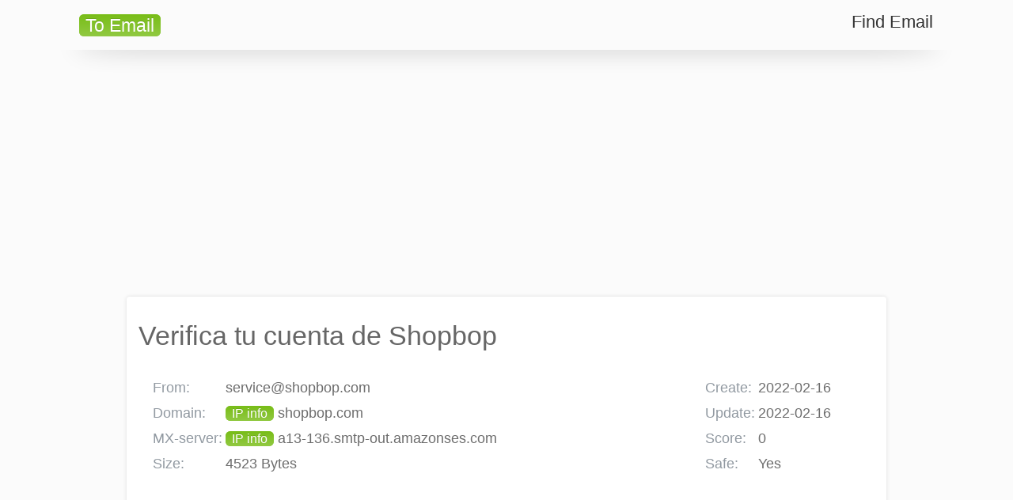

--- FILE ---
content_type: text/html; charset=UTF-8
request_url: https://to-email.com/find-email/a48bcc221c3c47b68627e6507fb914fe
body_size: 2247
content:
<!doctype html><html dir="ltr"><head>
<title>Verifica tu cuenta de Shopbop</title><link rel="icon" type="image/x-icon" href="/favicon.ico">
<meta http-equiv="content-type" content="text/html; charset=utf-8" />
<meta name="viewport" content="width=device-width, initial-scale=1">
<link rel="canonical" href="https://to-email.com/find-email/a48bcc221c3c47b68627e6507fb914fe" /><link href="/css/style.css?v1" rel="stylesheet"></head><body>
<script async src="https://www.googletagmanager.com/gtag/js?id=UA-35796116-38"></script>
<script>
  window.dataLayer = window.dataLayer || [];
  function gtag(){dataLayer.push(arguments);}
  gtag('js', new Date());
  gtag('config', 'UA-35796116-38');
</script><script async src="//pagead2.googlesyndication.com/pagead/js/adsbygoogle.js"></script><script>(adsbygoogle = window.adsbygoogle || []).push({google_ad_client: "ca-pub-1407292178211259",enable_page_level_ads: true});</script><div class="tm1c lrwu5"><div class="tm1c container divider-outside-bottom"><div class="tm1c row"><div class="tm1c col-lg-4"><a href="/" class="tm1c navbar-brand"><div class="tm1c red-btn">To Email</div></a></div>
<div class="tm1c col-lg-8 ldw8h">

<a href="/find-email" class="tm1c a_gre_tx">Find Email</a>


</div></div></div></div>

<div class="tm1c container to1 center"><div class="tm1c row"><div class="tm1c col-lg-12">
<ins class="adsbygoogle"
     style="display:block"
     data-ad-client="ca-pub-1407292178211259"
     data-ad-slot="8511469241"
     data-ad-format="auto"></ins>
<script>
(adsbygoogle = window.adsbygoogle || []).push({});
</script></div></div></div>
<div class="tm1c container to1"><div class="tm1c row"><div class="tm1c col-lg-12 cenrmx s10">
<p><h1 class="tm1c sh1">Verifica tu cuenta de Shopbop</h1>


<p><div class="tm1c container"><div class="tm1c row" style="white-space: nowrap; overflow: hidden; text-overflow: ellipsis;"><div class="tm1c col-lg-9">

<table class="table">
<tbody>
<tr>
  <td class="tm1c tdddd">From:</td>
  <td> 
  service@shopbop.com</td>
</tr>
<tr>
  <td class="tm1c tdddd">Domain:</td>
  <td> 
  <a href="//myip-address.com/ip-lookup/shopbop.com" class="tm1c red-btn radisf" target="_blank">IP info</a> shopbop.com</td>


</tr>
<tr>
  <td class="tm1c tdddd">MX-server:</td>
  <td>
  <a href="//myip-address.com/ip-lookup/a13-136.smtp-out.amazonses.com" class="tm1c red-btn radisf" target="_blank">IP info</a> a13-136.smtp-out.amazonses.com</td>
</tr>
<tr>
  <td class="tm1c tdddd">Size:</td>
  <td>4523 Bytes</td>
</tr>
</tbody>
</table>

</div>





<div class="tm1c col-lg-3">

<table class="table">
<tbody>
<tr>
  <td class="tm1c tdddd">Create:</td>
  <td>2022-02-16</td>
</tr>
<tr>
  <td class="tm1c tdddd">Update:</td>
  <td>2022-02-16</td>
</tr>
<tr>
  <td class="tm1c tdddd">Score:</td>
  <td>0</td>
</tr>
<tr>
  <td class="tm1c tdddd">Safe:</td>
  <td>Yes</td>
</tr>
</tbody>
</table>

</div>

</div></div><p><ins class="adsbygoogle"
     style="display:block"
     data-ad-client="ca-pub-1407292178211259"
     data-ad-slot="3805937477"
     data-ad-format="auto"></ins>
<script>
(adsbygoogle = window.adsbygoogle || []).push({});
</script><div class="tm1c mess_bodiyy">

  
  
  
  
  

<img width="1" height="1" src="https://www.amazon.com/gp/r.html?C=2W75CR7G4NUVY&amp;M=urn:rtn:msg:20220216024545035f291e10034cd995fb095fe2a0p0na&amp;R=1BTM8F8SV6KI8&amp;T=O&amp;U=https%3A%2F%2Fimages-na.ssl-images-amazon.com%2Fimages%2FG%2F01%2Fnav%2Ftransp.gif&amp;H=PTUCOAPWC6YTANP8SISY4MOVNKWA&amp;ref_=pe_3619770_272516070_opens" />
<table align="center" cellspacing="0" id="container" cellpadding="0" class="body">
  <tbody>
  <tr>
    <td>
      <table cellspacing="0" id="content" cellpadding="0">
        <tbody>
        <tr>
          <td id="header">
            <table cellspacing="0" cellpadding="0">
              <tbody>
              <tr>
                <td width="250" id="logo">
<img src="https://images-na.ssl-images-amazon.com/images/G/01/Shopbop/p/pcs/shopbop/media/3/images/logos/AUI_desktop_SB_rebrand_1-0.png._CB485948808_.png" alt="shopbop-desktop-logo-alttext" id="customLogo" />                </td>
                <td width="250" valign="top" align="right" id="title"><p>Verifica tu dirección de correo electrónico</p></td>
              </tr>
              </tbody>
            </table>
          </td>
        </tr>

        <tr>
          <td id="verificationMsg">
            <p>Verifica la dirección de correo electrónico con la siguiente contraseña temporal:</p>
            <p class="otp">823707</p>
          </td>
        </tr>

        <tr>
          <td id="accountSecurity">
            <p>No compartas esta contraseña temporal con nadie. Shopbop se toma muy en serio la seguridad de tu cuenta. El servicio de atención al cliente de Shopbop nunca te pedirá que reveles o verifiques la contraseña, la contraseña temporal, la tarjeta de crédito o el número de cuenta bancaria. Si recibes un mensaje sospechoso con un enlace para actualizar la información de tu cuenta, no debes hacer clic en él, sino informar a Shopbop para que investigue el caso. </p>
          </td>
        </tr>

        <tr>
          <td id="closing">
            <p>Gracias por comprar con nosotros. Nos encanta verte por aquí. Esperamos volver a verte pronto.</p>
          </td>
        </tr>
        </tbody>
      </table>
    </td>
  </tr>
  </tbody>
</table>
<img width="1" height="1" src="https://www.amazon.com/gp/r.html?C=2W75CR7G4NUVY&amp;M=urn:rtn:msg:20220216024545035f291e10034cd995fb095fe2a0p0na&amp;R=I4NUOGM41A1F&amp;T=E&amp;U=https%3A%2F%2Fimages-na.ssl-images-amazon.com%2Fimages%2FG%2F01%2Fnav%2Ftransp.gif&amp;H=DIDYYN4HNUNEPWT5I2TR8N9A5AWA&amp;ref_=pe_3619770_272516070_open" />
</div><ins class="adsbygoogle"
     style="display:block"
     data-ad-client="ca-pub-1407292178211259"
     data-ad-slot="1662989865"
     data-ad-format="auto"></ins>
<script>
(adsbygoogle = window.adsbygoogle || []).push({});
</script><p></div></div></div><div class="tm1c footer">
<div class="tm1c container"><div class="tm1c row"><div class="tm1c col-lg-12">

<div class="tm1c footer_wrap divider-outside-top "><span id="feaddsv" class="tm1c text-muted" onclick="document.getElementById(&quot;feaddsv&quot;).innerHTML = &quot;<a href=\&quot;mailto:fe&quot;+&quot;edback@to&quot;+&quot;-email.c&quot;+&quot;om\&quot;>feed&quot;+&quot;ba&quot;+&quot;ck@t&quot;+&quot;o-em&quot;+&quot;ail.com</a>&quot;;">Feedback</span>

<!--span class="tm1c text-muted"> | </span><a href="/blog" class="tm1c text-muted">Blog</a--></div>

</div></div></div></div>

</body></html>

--- FILE ---
content_type: text/html; charset=utf-8
request_url: https://www.google.com/recaptcha/api2/aframe
body_size: 267
content:
<!DOCTYPE HTML><html><head><meta http-equiv="content-type" content="text/html; charset=UTF-8"></head><body><script nonce="TJSyedZaIHzY5i60vb7UiA">/** Anti-fraud and anti-abuse applications only. See google.com/recaptcha */ try{var clients={'sodar':'https://pagead2.googlesyndication.com/pagead/sodar?'};window.addEventListener("message",function(a){try{if(a.source===window.parent){var b=JSON.parse(a.data);var c=clients[b['id']];if(c){var d=document.createElement('img');d.src=c+b['params']+'&rc='+(localStorage.getItem("rc::a")?sessionStorage.getItem("rc::b"):"");window.document.body.appendChild(d);sessionStorage.setItem("rc::e",parseInt(sessionStorage.getItem("rc::e")||0)+1);localStorage.setItem("rc::h",'1768474924938');}}}catch(b){}});window.parent.postMessage("_grecaptcha_ready", "*");}catch(b){}</script></body></html>

--- FILE ---
content_type: text/css
request_url: https://to-email.com/css/style.css?v1
body_size: 5604
content:
.tm1c.container,.tm1c.container-fluid{margin-left:auto;margin-right:auto;padding-right:15px;padding-left:15px;position:relative}.tm1c.red-btn,.tm1c.section-dark{-webkit-font-smoothing:antialiased}.hide_all{visibility:hidden!important;display:none!important}.tm1c.ma-2{margin-top:-2rem}@-ms-viewport{width:device-width}html{-webkit-box-sizing:border-box;box-sizing:border-box;-ms-overflow-style:scrollbar}*,::after,::before{-webkit-box-sizing:inherit;box-sizing:inherit}@media (min-width:768px){.tm1c.container{padding-right:15px;padding-left:15px;width:720px;max-width:100%}.tm1c.container-fluid{padding-right:15px;padding-left:15px}}.tm1c.row{display:-webkit-box;display:-webkit-flex;display:-ms-flexbox;display:flex;-webkit-flex-wrap:wrap;-ms-flex-wrap:wrap;flex-wrap:wrap;margin-right:-15px;margin-left:-15px}@media (min-width:992px){.tm1c.container{padding-right:15px;padding-left:15px;width:960px;max-width:100%}.tm1c.container-fluid{padding-right:15px;padding-left:15px}.tm1c.row{margin-right:-15px;margin-left:-15px}.tm1c.col,.tm1c.col-1,.tm1c.col-10,.tm1c.col-11,.tm1c.col-12,.tm1c.col-2,.tm1c.col-3,.tm1c.col-4,.tm1c.col-5,.tm1c.col-6,.tm1c.col-7,.tm1c.col-8,.tm1c.col-9,.tm1c.col-lg,.tm1c.col-lg-1,.tm1c.col-lg-10,.tm1c.col-lg-11,.tm1c.col-lg-12,.tm1c.col-lg-2,.tm1c.col-lg-3,.tm1c.col-lg-4,.tm1c.col-lg-5,.tm1c.col-lg-6,.tm1c.col-lg-7,.tm1c.col-lg-8,.tm1c.col-lg-9,.tm1c.col-md,.tm1c.col-md-1,.tm1c.col-md-10,.tm1c.col-md-11,.tm1c.col-md-12,.tm1c.col-md-2,.tm1c.col-md-3,.tm1c.col-md-4,.tm1c.col-md-5,.tm1c.col-md-6,.tm1c.col-md-7,.tm1c.col-md-8,.tm1c.col-md-9,.tm1c.col-sm,.tm1c.col-sm-1,.tm1c.col-sm-10,.tm1c.col-sm-11,.tm1c.col-sm-12,.tm1c.col-sm-2,.tm1c.col-sm-3,.tm1c.col-sm-4,.tm1c.col-sm-5,.tm1c.col-sm-6,.tm1c.col-sm-7,.tm1c.col-sm-8,.tm1c.col-sm-9,.tm1c.col-xl,.tm1c.col-xl-1,.tm1c.col-xl-10,.tm1c.col-xl-11,.tm1c.col-xl-12,.tm1c.col-xl-2,.tm1c.col-xl-3,.tm1c.col-xl-4,.tm1c.col-xl-5,.tm1c.col-xl-6,.tm1c.col-xl-7,.tm1c.col-xl-8,.tm1c.col-xl-9{padding-right:15px;padding-left:15px}}@media (min-width:1200px){.tm1c.container{padding-right:15px;padding-left:15px;width:1140px;max-width:100%}.tm1c.container-fluid{padding-right:15px;padding-left:15px}.tm1c.row{margin-right:-15px;margin-left:-15px}.tm1c.col,.tm1c.col-1,.tm1c.col-10,.tm1c.col-11,.tm1c.col-12,.tm1c.col-2,.tm1c.col-3,.tm1c.col-4,.tm1c.col-5,.tm1c.col-6,.tm1c.col-7,.tm1c.col-8,.tm1c.col-9,.tm1c.col-lg,.tm1c.col-lg-1,.tm1c.col-lg-10,.tm1c.col-lg-11,.tm1c.col-lg-12,.tm1c.col-lg-2,.tm1c.col-lg-3,.tm1c.col-lg-4,.tm1c.col-lg-5,.tm1c.col-lg-6,.tm1c.col-lg-7,.tm1c.col-lg-8,.tm1c.col-lg-9,.tm1c.col-md,.tm1c.col-md-1,.tm1c.col-md-10,.tm1c.col-md-11,.tm1c.col-md-12,.tm1c.col-md-2,.tm1c.col-md-3,.tm1c.col-md-4,.tm1c.col-md-5,.tm1c.col-md-6,.tm1c.col-md-7,.tm1c.col-md-8,.tm1c.col-md-9,.tm1c.col-sm,.tm1c.col-sm-1,.tm1c.col-sm-10,.tm1c.col-sm-11,.tm1c.col-sm-12,.tm1c.col-sm-2,.tm1c.col-sm-3,.tm1c.col-sm-4,.tm1c.col-sm-5,.tm1c.col-sm-6,.tm1c.col-sm-7,.tm1c.col-sm-8,.tm1c.col-sm-9,.tm1c.col-xl,.tm1c.col-xl-1,.tm1c.col-xl-10,.tm1c.col-xl-11,.tm1c.col-xl-12,.tm1c.col-xl-2,.tm1c.col-xl-3,.tm1c.col-xl-4,.tm1c.col-xl-5,.tm1c.col-xl-6,.tm1c.col-xl-7,.tm1c.col-xl-8,.tm1c.col-xl-9{padding-right:15px;padding-left:15px}}.tm1c.col,.tm1c.col-1,.tm1c.col-10,.tm1c.col-11,.tm1c.col-12,.tm1c.col-2,.tm1c.col-3,.tm1c.col-4,.tm1c.col-5,.tm1c.col-6,.tm1c.col-7,.tm1c.col-8,.tm1c.col-9,.tm1c.col-lg,.tm1c.col-lg-1,.tm1c.col-lg-10,.tm1c.col-lg-11,.tm1c.col-lg-12,.tm1c.col-lg-2,.tm1c.col-lg-3,.tm1c.col-lg-4,.tm1c.col-lg-5,.tm1c.col-lg-6,.tm1c.col-lg-7,.tm1c.col-lg-8,.tm1c.col-lg-9,.tm1c.col-md,.tm1c.col-md-1,.tm1c.col-md-10,.tm1c.col-md-11,.tm1c.col-md-12,.tm1c.col-md-2,.tm1c.col-md-3,.tm1c.col-md-4,.tm1c.col-md-5,.tm1c.col-md-6,.tm1c.col-md-7,.tm1c.col-md-8,.tm1c.col-md-9,.tm1c.col-sm,.tm1c.col-sm-1,.tm1c.col-sm-10,.tm1c.col-sm-11,.tm1c.col-sm-12,.tm1c.col-sm-2,.tm1c.col-sm-3,.tm1c.col-sm-4,.tm1c.col-sm-5,.tm1c.col-sm-6,.tm1c.col-sm-7,.tm1c.col-sm-8,.tm1c.col-sm-9,.tm1c.col-xl,.tm1c.col-xl-1,.tm1c.col-xl-10,.tm1c.col-xl-11,.tm1c.col-xl-12,.tm1c.col-xl-2,.tm1c.col-xl-3,.tm1c.col-xl-4,.tm1c.col-xl-5,.tm1c.col-xl-6,.tm1c.col-xl-7,.tm1c.col-xl-8,.tm1c.col-xl-9{position:relative;width:100%;min-height:1px;padding-right:15px;padding-left:15px}.tm1c.col{-webkit-flex-basis:0%;-ms-flex-preferred-size:0;flex-basis:0%;-webkit-box-flex:1;-webkit-flex-grow:1;-ms-flex-positive:1;flex-grow:1;max-width:100%}.tm1c.col-auto{-webkit-box-flex:0;-webkit-flex:0 0 auto;-ms-flex:0 0 auto;flex:0 0 auto;width:auto}.tm1c.col-1{-webkit-box-flex:0;-webkit-flex:0 0 8.333333%;-ms-flex:0 0 8.333333%;flex:0 0 8.333333%;max-width:8.333333%}.tm1c.col-2{-webkit-box-flex:0;-webkit-flex:0 0 16.666667%;-ms-flex:0 0 16.666667%;flex:0 0 16.666667%;max-width:16.666667%}.tm1c.col-3{-webkit-box-flex:0;-webkit-flex:0 0 25%;-ms-flex:0 0 25%;flex:0 0 25%;max-width:25%}.tm1c.col-4{-webkit-box-flex:0;-webkit-flex:0 0 33.333333%;-ms-flex:0 0 33.333333%;flex:0 0 33.333333%;max-width:33.333333%}.tm1c.col-5{-webkit-box-flex:0;-webkit-flex:0 0 41.666667%;-ms-flex:0 0 41.666667%;flex:0 0 41.666667%;max-width:41.666667%}.tm1c.col-6{-webkit-box-flex:0;-webkit-flex:0 0 50%;-ms-flex:0 0 50%;flex:0 0 50%;max-width:50%}.tm1c.col-7{-webkit-box-flex:0;-webkit-flex:0 0 58.333333%;-ms-flex:0 0 58.333333%;flex:0 0 58.333333%;max-width:58.333333%}.tm1c.col-8{-webkit-box-flex:0;-webkit-flex:0 0 66.666667%;-ms-flex:0 0 66.666667%;flex:0 0 66.666667%;max-width:66.666667%}.tm1c.col-9{-webkit-box-flex:0;-webkit-flex:0 0 75%;-ms-flex:0 0 75%;flex:0 0 75%;max-width:75%}.tm1c.col-10{-webkit-box-flex:0;-webkit-flex:0 0 83.333333%;-ms-flex:0 0 83.333333%;flex:0 0 83.333333%;max-width:83.333333%}.tm1c.col-11{-webkit-box-flex:0;-webkit-flex:0 0 91.666667%;-ms-flex:0 0 91.666667%;flex:0 0 91.666667%;max-width:91.666667%}.tm1c.col-12{-webkit-box-flex:0;-webkit-flex:0 0 100%;-ms-flex:0 0 100%;flex:0 0 100%;max-width:100%}@media (min-width:576px){.tm1c.container,.tm1c.container-fluid{padding-right:15px;padding-left:15px}.tm1c.row{margin-right:-15px;margin-left:-15px}.tm1c.col,.tm1c.col-1,.tm1c.col-10,.tm1c.col-11,.tm1c.col-12,.tm1c.col-2,.tm1c.col-3,.tm1c.col-4,.tm1c.col-5,.tm1c.col-6,.tm1c.col-7,.tm1c.col-8,.tm1c.col-9,.tm1c.col-lg,.tm1c.col-lg-1,.tm1c.col-lg-10,.tm1c.col-lg-11,.tm1c.col-lg-12,.tm1c.col-lg-2,.tm1c.col-lg-3,.tm1c.col-lg-4,.tm1c.col-lg-5,.tm1c.col-lg-6,.tm1c.col-lg-7,.tm1c.col-lg-8,.tm1c.col-lg-9,.tm1c.col-md,.tm1c.col-md-1,.tm1c.col-md-10,.tm1c.col-md-11,.tm1c.col-md-12,.tm1c.col-md-2,.tm1c.col-md-3,.tm1c.col-md-4,.tm1c.col-md-5,.tm1c.col-md-6,.tm1c.col-md-7,.tm1c.col-md-8,.tm1c.col-md-9,.tm1c.col-sm,.tm1c.col-sm-1,.tm1c.col-sm-10,.tm1c.col-sm-11,.tm1c.col-sm-12,.tm1c.col-sm-2,.tm1c.col-sm-3,.tm1c.col-sm-4,.tm1c.col-sm-5,.tm1c.col-sm-6,.tm1c.col-sm-7,.tm1c.col-sm-8,.tm1c.col-sm-9,.tm1c.col-xl,.tm1c.col-xl-1,.tm1c.col-xl-10,.tm1c.col-xl-11,.tm1c.col-xl-12,.tm1c.col-xl-2,.tm1c.col-xl-3,.tm1c.col-xl-4,.tm1c.col-xl-5,.tm1c.col-xl-6,.tm1c.col-xl-7,.tm1c.col-xl-8,.tm1c.col-xl-9{padding-right:15px;padding-left:15px}.tm1c.col-sm{-webkit-flex-basis:0%;-ms-flex-preferred-size:0;flex-basis:0%;-webkit-box-flex:1;-webkit-flex-grow:1;-ms-flex-positive:1;flex-grow:1;max-width:100%}.tm1c.col-sm-auto{-webkit-box-flex:0;-webkit-flex:0 0 auto;-ms-flex:0 0 auto;flex:0 0 auto;width:auto}.tm1c.col-sm-1{-webkit-box-flex:0;-webkit-flex:0 0 8.333333%;-ms-flex:0 0 8.333333%;flex:0 0 8.333333%;max-width:8.333333%}.tm1c.col-sm-2{-webkit-box-flex:0;-webkit-flex:0 0 16.666667%;-ms-flex:0 0 16.666667%;flex:0 0 16.666667%;max-width:16.666667%}.tm1c.col-sm-3{-webkit-box-flex:0;-webkit-flex:0 0 25%;-ms-flex:0 0 25%;flex:0 0 25%;max-width:25%}.tm1c.col-sm-4{-webkit-box-flex:0;-webkit-flex:0 0 33.333333%;-ms-flex:0 0 33.333333%;flex:0 0 33.333333%;max-width:33.333333%}.tm1c.col-sm-5{-webkit-box-flex:0;-webkit-flex:0 0 41.666667%;-ms-flex:0 0 41.666667%;flex:0 0 41.666667%;max-width:41.666667%}.tm1c.col-sm-6{-webkit-box-flex:0;-webkit-flex:0 0 50%;-ms-flex:0 0 50%;flex:0 0 50%;max-width:50%}.tm1c.col-sm-7{-webkit-box-flex:0;-webkit-flex:0 0 58.333333%;-ms-flex:0 0 58.333333%;flex:0 0 58.333333%;max-width:58.333333%}.tm1c.col-sm-8{-webkit-box-flex:0;-webkit-flex:0 0 66.666667%;-ms-flex:0 0 66.666667%;flex:0 0 66.666667%;max-width:66.666667%}.tm1c.col-sm-9{-webkit-box-flex:0;-webkit-flex:0 0 75%;-ms-flex:0 0 75%;flex:0 0 75%;max-width:75%}.tm1c.col-sm-10{-webkit-box-flex:0;-webkit-flex:0 0 83.333333%;-ms-flex:0 0 83.333333%;flex:0 0 83.333333%;max-width:83.333333%}.tm1c.col-sm-11{-webkit-box-flex:0;-webkit-flex:0 0 91.666667%;-ms-flex:0 0 91.666667%;flex:0 0 91.666667%;max-width:91.666667%}.tm1c.col-sm-12{-webkit-box-flex:0;-webkit-flex:0 0 100%;-ms-flex:0 0 100%;flex:0 0 100%;max-width:100%}}@media (min-width:768px){.tm1c.row{margin-right:-15px;margin-left:-15px}.tm1c.col,.tm1c.col-1,.tm1c.col-10,.tm1c.col-11,.tm1c.col-12,.tm1c.col-2,.tm1c.col-3,.tm1c.col-4,.tm1c.col-5,.tm1c.col-6,.tm1c.col-7,.tm1c.col-8,.tm1c.col-9,.tm1c.col-lg,.tm1c.col-lg-1,.tm1c.col-lg-10,.tm1c.col-lg-11,.tm1c.col-lg-12,.tm1c.col-lg-2,.tm1c.col-lg-3,.tm1c.col-lg-4,.tm1c.col-lg-5,.tm1c.col-lg-6,.tm1c.col-lg-7,.tm1c.col-lg-8,.tm1c.col-lg-9,.tm1c.col-md,.tm1c.col-md-1,.tm1c.col-md-10,.tm1c.col-md-11,.tm1c.col-md-12,.tm1c.col-md-2,.tm1c.col-md-3,.tm1c.col-md-4,.tm1c.col-md-5,.tm1c.col-md-6,.tm1c.col-md-7,.tm1c.col-md-8,.tm1c.col-md-9,.tm1c.col-sm,.tm1c.col-sm-1,.tm1c.col-sm-10,.tm1c.col-sm-11,.tm1c.col-sm-12,.tm1c.col-sm-2,.tm1c.col-sm-3,.tm1c.col-sm-4,.tm1c.col-sm-5,.tm1c.col-sm-6,.tm1c.col-sm-7,.tm1c.col-sm-8,.tm1c.col-sm-9,.tm1c.col-xl,.tm1c.col-xl-1,.tm1c.col-xl-10,.tm1c.col-xl-11,.tm1c.col-xl-12,.tm1c.col-xl-2,.tm1c.col-xl-3,.tm1c.col-xl-4,.tm1c.col-xl-5,.tm1c.col-xl-6,.tm1c.col-xl-7,.tm1c.col-xl-8,.tm1c.col-xl-9{padding-right:15px;padding-left:15px}.tm1c.col-md{-webkit-flex-basis:0%;-ms-flex-preferred-size:0;flex-basis:0%;-webkit-box-flex:1;-webkit-flex-grow:1;-ms-flex-positive:1;flex-grow:1;max-width:100%}.tm1c.col-md-auto{-webkit-box-flex:0;-webkit-flex:0 0 auto;-ms-flex:0 0 auto;flex:0 0 auto;width:auto}.tm1c.col-md-1{-webkit-box-flex:0;-webkit-flex:0 0 8.333333%;-ms-flex:0 0 8.333333%;flex:0 0 8.333333%;max-width:8.333333%}.tm1c.col-md-2{-webkit-box-flex:0;-webkit-flex:0 0 16.666667%;-ms-flex:0 0 16.666667%;flex:0 0 16.666667%;max-width:16.666667%}.tm1c.col-md-3{-webkit-box-flex:0;-webkit-flex:0 0 25%;-ms-flex:0 0 25%;flex:0 0 25%;max-width:25%}.tm1c.col-md-4{-webkit-box-flex:0;-webkit-flex:0 0 33.333333%;-ms-flex:0 0 33.333333%;flex:0 0 33.333333%;max-width:33.333333%}.tm1c.col-md-5{-webkit-box-flex:0;-webkit-flex:0 0 41.666667%;-ms-flex:0 0 41.666667%;flex:0 0 41.666667%;max-width:41.666667%}.tm1c.col-md-6{-webkit-box-flex:0;-webkit-flex:0 0 50%;-ms-flex:0 0 50%;flex:0 0 50%;max-width:50%}.tm1c.col-md-7{-webkit-box-flex:0;-webkit-flex:0 0 58.333333%;-ms-flex:0 0 58.333333%;flex:0 0 58.333333%;max-width:58.333333%}.tm1c.col-md-8{-webkit-box-flex:0;-webkit-flex:0 0 66.666667%;-ms-flex:0 0 66.666667%;flex:0 0 66.666667%;max-width:66.666667%}.tm1c.col-md-9{-webkit-box-flex:0;-webkit-flex:0 0 75%;-ms-flex:0 0 75%;flex:0 0 75%;max-width:75%}.tm1c.col-md-10{-webkit-box-flex:0;-webkit-flex:0 0 83.333333%;-ms-flex:0 0 83.333333%;flex:0 0 83.333333%;max-width:83.333333%}.tm1c.col-md-11{-webkit-box-flex:0;-webkit-flex:0 0 91.666667%;-ms-flex:0 0 91.666667%;flex:0 0 91.666667%;max-width:91.666667%}.tm1c.col-md-12{-webkit-box-flex:0;-webkit-flex:0 0 100%;-ms-flex:0 0 100%;flex:0 0 100%;max-width:100%}}@media (min-width:992px){.tm1c.col-lg{-webkit-flex-basis:0%;-ms-flex-preferred-size:0;flex-basis:0%;-webkit-box-flex:1;-webkit-flex-grow:1;-ms-flex-positive:1;flex-grow:1;max-width:100%}.tm1c.col-lg-auto{-webkit-box-flex:0;-webkit-flex:0 0 auto;-ms-flex:0 0 auto;flex:0 0 auto;width:auto}.tm1c.col-lg-1{-webkit-box-flex:0;-webkit-flex:0 0 8.333333%;-ms-flex:0 0 8.333333%;flex:0 0 8.333333%;max-width:8.333333%}.tm1c.col-lg-2{-webkit-box-flex:0;-webkit-flex:0 0 16.666667%;-ms-flex:0 0 16.666667%;flex:0 0 16.666667%;max-width:16.666667%}.tm1c.col-lg-3{-webkit-box-flex:0;-webkit-flex:0 0 25%;-ms-flex:0 0 25%;flex:0 0 25%;max-width:25%}.tm1c.col-lg-4{-webkit-box-flex:0;-webkit-flex:0 0 33.333333%;-ms-flex:0 0 33.333333%;flex:0 0 33.333333%;max-width:33.333333%}.tm1c.col-lg-5{-webkit-box-flex:0;-webkit-flex:0 0 41.666667%;-ms-flex:0 0 41.666667%;flex:0 0 41.666667%;max-width:41.666667%}.tm1c.col-lg-6{-webkit-box-flex:0;-webkit-flex:0 0 50%;-ms-flex:0 0 50%;flex:0 0 50%;max-width:50%}.tm1c.col-lg-7{-webkit-box-flex:0;-webkit-flex:0 0 58.333333%;-ms-flex:0 0 58.333333%;flex:0 0 58.333333%;max-width:58.333333%}.tm1c.col-lg-8{-webkit-box-flex:0;-webkit-flex:0 0 66.666667%;-ms-flex:0 0 66.666667%;flex:0 0 66.666667%;max-width:66.666667%}.tm1c.col-lg-9{-webkit-box-flex:0;-webkit-flex:0 0 75%;-ms-flex:0 0 75%;flex:0 0 75%;max-width:75%}.tm1c.col-lg-10{-webkit-box-flex:0;-webkit-flex:0 0 83.333333%;-ms-flex:0 0 83.333333%;flex:0 0 83.333333%;max-width:83.333333%}.tm1c.col-lg-11{-webkit-box-flex:0;-webkit-flex:0 0 91.666667%;-ms-flex:0 0 91.666667%;flex:0 0 91.666667%;max-width:91.666667%}.tm1c.col-lg-12{-webkit-box-flex:0;-webkit-flex:0 0 100%;-ms-flex:0 0 100%;flex:0 0 100%;max-width:100%}}@media (min-width:1200px){.tm1c.col-xl{-webkit-flex-basis:0%;-ms-flex-preferred-size:0;flex-basis:0%;-webkit-box-flex:1;-webkit-flex-grow:1;-ms-flex-positive:1;flex-grow:1;max-width:100%}.tm1c.col-xl-auto{-webkit-box-flex:0;-webkit-flex:0 0 auto;-ms-flex:0 0 auto;flex:0 0 auto;width:auto}.tm1c.col-xl-1{-webkit-box-flex:0;-webkit-flex:0 0 8.333333%;-ms-flex:0 0 8.333333%;flex:0 0 8.333333%;max-width:8.333333%}.tm1c.col-xl-2{-webkit-box-flex:0;-webkit-flex:0 0 16.666667%;-ms-flex:0 0 16.666667%;flex:0 0 16.666667%;max-width:16.666667%}.tm1c.col-xl-3{-webkit-box-flex:0;-webkit-flex:0 0 25%;-ms-flex:0 0 25%;flex:0 0 25%;max-width:25%}.tm1c.col-xl-4{-webkit-box-flex:0;-webkit-flex:0 0 33.333333%;-ms-flex:0 0 33.333333%;flex:0 0 33.333333%;max-width:33.333333%}.tm1c.col-xl-5{-webkit-box-flex:0;-webkit-flex:0 0 41.666667%;-ms-flex:0 0 41.666667%;flex:0 0 41.666667%;max-width:41.666667%}.tm1c.col-xl-6{-webkit-box-flex:0;-webkit-flex:0 0 50%;-ms-flex:0 0 50%;flex:0 0 50%;max-width:50%}.tm1c.col-xl-7{-webkit-box-flex:0;-webkit-flex:0 0 58.333333%;-ms-flex:0 0 58.333333%;flex:0 0 58.333333%;max-width:58.333333%}.tm1c.col-xl-8{-webkit-box-flex:0;-webkit-flex:0 0 66.666667%;-ms-flex:0 0 66.666667%;flex:0 0 66.666667%;max-width:66.666667%}.tm1c.col-xl-9{-webkit-box-flex:0;-webkit-flex:0 0 75%;-ms-flex:0 0 75%;flex:0 0 75%;max-width:75%}.tm1c.col-xl-10{-webkit-box-flex:0;-webkit-flex:0 0 83.333333%;-ms-flex:0 0 83.333333%;flex:0 0 83.333333%;max-width:83.333333%}.tm1c.col-xl-11{-webkit-box-flex:0;-webkit-flex:0 0 91.666667%;-ms-flex:0 0 91.666667%;flex:0 0 91.666667%;max-width:91.666667%}.tm1c.col-xl-12{-webkit-box-flex:0;-webkit-flex:0 0 100%;-ms-flex:0 0 100%;flex:0 0 100%;max-width:100%}}body{margin:0;font-family:"Helvetica Neue",Helvetica,Arial,sans-serif;background-color:#fbfbfb;font-size:1.1rem;height:100%;color: #6d6d6d;}.tm1c.navbar-brand,.tm1c.sh1{font-family:Oswald,sans-serif}@media (max-width:992px){.tm1c.hide_ads{visibility:hidden;display:none}}.tm1c.waves-effect{position:relative;cursor:pointer;display:inline-block;overflow:hidden;-webkit-user-select:none;-moz-user-select:none;-ms-user-select:none;user-select:none;-webkit-transition:all .3s ease-out;-moz-transition:all .3s ease-out;-o-transition:all .3s ease-out;transition:all .3s ease-out}.tm1c.waves-effect .waves-ripple{position:absolute;border-radius:100%;border-width:0;border-style:solid;width:0;height:0;opacity:0;border-color:rgba(52,73,94,.2);-webkit-transition:all .3s ease-out;-moz-transition:all .3s ease-out;-o-transition:all .3s ease-out;transition:all .3s ease-out}.tm1c.waves-effect.waves-light .waves-ripple{border-color:rgba(255,255,255,.2)}.tm1c.waves-raised{-webkit-mask-image:none;-webkit-box-shadow:0 2px 5px 0 rgba(0,0,0,.26);box-shadow:0 2px 5px 0 rgba(0,0,0,.26)}.tm1c.waves-raised:active{-webkit-box-shadow:0 7px 10px 0 rgba(0,0,0,.26);box-shadow:0 7px 10px 0 rgba(0,0,0,.26)}.tm1c.a_gre_tx{text-decoration:none;font-weight:400;font-size:1.25em;color:#333;display:inline-block;padding:1rem}.tm1c.a_gre_tx:hover{color:#91c942;text-decoration:none}.tm1c.a_gre_h3:hover{color:#91c942;text-decoration:none}.tm1c.dropdown{position:relative;display:inline-block}.tm1c.dropdown-content{display:none;position:absolute;background-color:#f9f9f9;min-width:160px;box-shadow:0 8px 16px 0 rgba(0,0,0,.2);z-index:3;right:0;left:auto}.tm1c.dropdown-content a{color:#000;padding:12px 16px;text-decoration:none;display:block;text-align:left}.tm1c.dropdown-content a:hover{background-color:#f1f1f1}.tm1c.dropdown:hover .tm1c.dropdown-content{display:block}.tm1c.center{text-align:center;margin:0 auto}.tm1c.btn-group-justified>.btn-group .btn{width:100%}.tm1c.btn-group-justified{display:table;width:100%;table-layout:fixed;border-collapse:separate}.tm1c.btn-group>.btn-group{float:left}.tm1c.btn-group,.tm1c.btn-group-vertical{position:relative;display:inline-block;vertical-align:middle}.tm1c.btn-group>.btn:first-child{margin-left:0}.tm1c.btn-group-vertical>.btn,.tm1c.btn-group>.btn{position:relative;float:left}.tm1c.btn-primary{z-index:0!important;color:#fff;background-color:#337ab7;border-color:#2e6da4}.tm1c.btn{display:inline-block;padding:6px 12px;margin-bottom:0;font-size:1.1rem;font-weight:400;line-height:1.42857143;text-align:center;white-space:nowrap;vertical-align:middle;-ms-touch-action:manipulation;touch-action:manipulation;cursor:pointer;-webkit-user-select:none;-moz-user-select:none;-ms-user-select:none;user-select:none;background-image:none;border:1px solid transparent;outline:0;border-radius:4px}.tm1c.btn-group-justified>.btn,.tm1c.btn-group-justified>.btn-group{display:table-cell;float:none;width:1%}.tm1c.btn-primary:hover{color:#fff;background-color:#286090;border-color:#204d74}.tm1c.btn-danger{color:#fff;background-color:#d9534f;border-color:#d43f3a}.tm1c.btn-danger:hover{color:#fff;background-color:#c9302c;border-color:#ac2925}.tm1c.footer_wrap{padding:24px 0;margin-top:25px}.tm1c.text-muted{color:#898989;cursor:pointer}.text-muted:focus,.tm1c.text-muted:hover{color:#3498db;text-decoration:none}.from_div_45g45gg,.subj_div_45g45gg,.time_div_45g45gg{display:inline-block;text-overflow:ellipsis;overflow:hidden;white-space:nowrap}a{color:#337ab7;text-decoration:none}a:focus,a:hover{color:#0275d8;text-decoration:underline}a:focus{outline:dotted thin;outline:-webkit-focus-ring-color auto 5px;outline-offset:-2px}.tm1c.nav-link{font-weight:600}.from_div_45g45gg{width:25%}.subj_div_45g45gg{width:55%}. .tm1c.list-group-item:last-child{margin-bottom:0;border-bottom-right-radius:2px;border-bottom-left-radius:2px}a.list-group-item{color:#555}a.list-group-item .list-group-item-heading{color:#333}a.list-group-item:focus,a.list-group-item:hover{color:#555;text-decoration:none;background-color:#f5f5f5}.tm1c.list-group-item.disabled,.tm1c.list-group-item.disabled:focus,.tm1c.list-group-item.disabled:hover{color:#777;cursor:not-allowed;background-color:#eee}.tm1c.list-group-item.disabled .list-group-item-heading,.tm1c.list-group-item.disabled:focus .list-group-item-heading,.tm1c.list-group-item.disabled:hover .list-group-item-heading{color:inherit}.tm1c.list-group-item.disabled .list-group-item-text,.tm1c.list-group-item.disabled:focus .list-group-item-text,.tm1c.list-group-item.disabled:hover .list-group-item-text{color:#777}.tm1c.list-group-item.active,.tm1c.list-group-item.active:focus,.tm1c.list-group-item.active:hover{z-index:2;color:#fff;background-color:#337ab7;border-top-left-radius:2px;border-top-right-radius:2px;border-top:0}.tm1c.list-group-item.active .list-group-item-heading,.tm1c.list-group-item.active .list-group-item-heading>.small,.tm1c.list-group-item.active .list-group-item-heading>small,.tm1c.list-group-item.active:focus .list-group-item-heading,.tm1c.list-group-item.active:focus .list-group-item-heading>.small,.tm1c.list-group-item.active:focus .list-group-item-heading>small,.tm1c.list-group-item.active:hover .list-group-item-heading,.tm1c.list-group-item.active:hover .list-group-item-heading>.small,.tm1c.list-group-item.active:hover .list-group-item-heading>small{color:inherit}.tm1c.list-group-item.active .list-group-item-text,.tm1c.list-group-item.active:focus .list-group-item-text,.tm1c.list-group-item.active:hover .list-group-item-text{color:#c7ddef}a.list-group-item-success{color:#3c763d}a.list-group-item-success .list-group-item-heading{color:inherit}a.list-group-item-success:focus,a.list-group-item-success:hover{color:#3c763d;background-color:#d0e9c6}a.list-group-item-success.active,a.list-group-item-success.active:focus,a.list-group-item-success.active:hover{color:#fff;background-color:#3c763d;border-color:#3c763d}.tm1c.list-group-item-warning{color:#8a6d3b;background-color:#fcf8e3}a.list-group-item-warning{color:#8a6d3b}a.list-group-item-warning .list-group-item-heading{color:inherit}a.list-group-item-warning:focus,a.list-group-item-warning:hover{color:#8a6d3b;background-color:#faf2cc}a.list-group-item-warning.active,a.list-group-item-warning.active:focus,a.list-group-item-warning.active:hover{color:#fff;background-color:#8a6d3b;border-color:#8a6d3b}.tm1c.list-group-item-danger{color:#a94442;background-color:#f2dede}a.list-group-item-danger{color:#a94442}a.list-group-item-danger .list-group-item-heading{color:inherit}a.list-group-item-danger:focus,a.list-group-item-danger:hover{color:#a94442;background-color:#ebcccc}a.list-group-item-danger.active,a.list-group-item-danger.active:focus,a.list-group-item-danger.active:hover{color:#fff;background-color:#a94442;border-color:#a94442}.tm1c.list-group-item-heading{margin-top:0;margin-bottom:5px}.tm1c.list-group-item-text{margin-bottom:0;line-height:1.3}a.list-group-item-info{color:#31708f}a.list-group-item-info .list-group-item-heading{color:inherit}a.list-group-item-info:focus,a.list-group-item-info:hover{color:#31708f;background-color:#c4e3f3}a.list-group-item-info.active,a.list-group-item-info.active:focus,a.list-group-item-info.active:hover{color:#fff;background-color:#31708f;border-color:#31708f}.tm1c.pagination{display:inline-block;padding-left:0;margin:20px 0;border-radius:2px}.tm1c.pagination>li{display:inline}.tm1c.pagination>li>a,.tm1c.pagination>li>span{position:relative;float:left;padding:6px 12px;margin-left:-1px;line-height:1.42857143;color:#337ab7;text-decoration:none;background-color:#fff;border:1px solid #ddd}.tm1c.pagination>li:first-child>a,.tm1c.pagination>li:first-child>span{margin-left:0;border-top-left-radius:2px;border-bottom-left-radius:2px}.tm1c.pagination>li:last-child>a,.tm1c.pagination>li:last-child>span{border-top-right-radius:2px;border-bottom-right-radius:2px}.tm1c.pagination>li>a:focus,.tm1c.pagination>li>a:hover,.tm1c.pagination>li>span:focus,.tm1c.pagination>li>span:hover{color:#23527c;background-color:#eee;border-color:#ddd}.tm1c.pagination>.active>a,.tm1c.pagination>.active>a:focus,.tm1c.pagination>.active>a:hover,.tm1c.pagination>.active>span,.tm1c.pagination>.active>span:focus,.tm1c.pagination>.active>span:hover{z-index:2;color:#fff;cursor:default;background-color:#337ab7;border-color:#337ab7}.tm1c.pagination>.disabled>a,.tm1c.pagination>.disabled>a:focus,.tm1c.pagination>.disabled>a:hover,.tm1c.pagination>.disabled>span,.tm1c.pagination>.disabled>span:focus,.tm1c.pagination>.disabled>span:hover{color:#777;cursor:not-allowed;background-color:#fff;border-color:#ddd}.tm1c.list-group{box-shadow:0 2px 2px 0 rgba(0,0,0,.14),0 3px 1px -2px rgba(0,0,0,.12),0 1px 5px 0 rgba(0,0,0,.2);border-radius:2px}.tm1c.list-group-item{position:relative;display:block;padding:10px 15px;margin-bottom:-1px;background-color:#fff;border-top:1px solid #ddd}.tm1c.list-group-item-success{color:#3c763d;background-color:#dff0d8}.tm1c.list-group-item-info{color:#31708f;background-color:#d9edf7}.mess_bodiyy{display:block;padding:10px;overflow-x:auto;box-sizing:initial;border:2px dashed #ccc;margin-bottom:15px;margin-top:15px}.plain{white-space:pre-wrap;overflow:auto;word-break:break-all;word-wrap:break-word}.center_45g64741jter{float:right;position:relative;left:-50%;text-align:left}.center_45g64741jter ul{list-style:none;position:relative;left:50%}.center_45g64741jter li{float:left;position:relative}.center_img_hr5h5h5{display:block;margin-left:auto;margin-right:auto}.tm1c.divider_line{border-bottom:1px solid #c5d6de;margin-bottom:20px;margin-top:20px}#email_ch_text::selection{background:#e4f6ff}#email_ch_text{border:1px solid #d8e2e7;border-radius:1rem;white-space:nowrap;padding:.2rem .5rem}#checkdomainset{display:block;margin-bottom:-.5rem}.greenclass56fgc{color:#18982e}.redclass56fgc{color:#fa424a;font-weight:700}.imagbord{box-shadow:0 0 5px #2C688B;border-radius:10px}.strike-headline{border-top:1px solid #c5d6de;text-align:center;margin:22px 0 1px}.strike-headline h4{display:inline-block;background:#f5f5f5;padding:0 20px;margin:0;position:relative;top:-16px}.border-left,.border-right,.border-top{top:0;position:absolute}#dc23r34wes{padding-bottom:2rem}.tm1c.has-tooltip{position:relative}.tm1c.has-tooltip .tooltip{background:#337ab7;bottom:100%;color:#fff;display:block;left:-90px;margin-bottom:15px;opacity:0;padding:10px;position:absolute;visibility:hidden;white-space:nowrap;border-radius:2px;-webkit-transform:translateY(10px);-moz-transform:translateY(10px);-ms-transform:translateY(10px);-o-transform:translateY(10px);transform:translateY(10px);-webkit-transition:all .25s ease-out;-moz-transition:all .25s ease-out;-ms-transition:all .25s ease-out;-o-transition:all .25s ease-out;transition:all .25s ease-out;-webkit-box-shadow:2px 2px 6px rgba(0,0,0,.28);-moz-box-shadow:2px 2px 6px rgba(0,0,0,.28);-ms-box-shadow:2px 2px 6px rgba(0,0,0,.28);-o-box-shadow:2px 2px 6px rgba(0,0,0,.28);box-shadow:2px 2px 6px rgba(0,0,0,.28)}.tm1c.has-tooltip .tooltip:before{bottom:-20px;content:" ";display:block;left:0;position:absolute;width:100%}.ssrtyu779table-cell,.tm1c.twitter-typeahead{display:table-cell!important}.tm1c.has-tooltip .tooltip:after{border-left:solid transparent 10px;border-right:solid transparent 10px;border-top:solid #337ab7 10px;bottom:-10px;content:" ";height:0;left:50%;margin-left:-13px;position:absolute;width:0}.tm1c.has-tooltip:hover .tooltip{opacity:1;visibility:visible;-webkit-transform:translateY(0);-moz-transform:translateY(0);-ms-transform:translateY(0);-o-transform:translateY(0);transform:translateY(0)}.tm1c.form-control2{width:100%;line-height:1.5;color:#55595c;background-color:#fff;background-image:none;border:1px solid #d8e2e7;border-radius:.25rem}.tm1c.rigt{float:right;padding-right:1rem;vertical-align:middle;padding-top:.5rem;padding-left:1rem}.tm1c.twitter-typeahead{float:none;vertical-align:middle;text-align:left;border-radius:0 .25rem .25rem 0;border-left:0;font-size:1.25rem;height:2.375rem}.tm1c.tt-hint{visibility:hidden!important;display:none!important}.tm1c.tt-dropdown-menu{z-index:1000;min-width:160px;list-style:none;box-shadow:rgba(0,0,0,.19) 0 10px 20px,rgba(0,0,0,.23) 0 6px 6px;position:absolute;top:100%;left:0;width:102.5%;padding:0;margin:.3rem -.6rem 0;font-size:1rem;text-align:left;background-color:#fff;border:1px solid #d8e2e7;-webkit-border-radius:.25rem;border-radius:.25rem;background-clip:padding-box}.tm1c.tt-is-under-cursor,.tm1c.tt-suggestion:hover{color:#337ab7}.tm1c.tt-suggestion{padding:3px .75rem;font-size:.9375rem}.tm1c.tt-suggestion p{margin-bottom:0!important;font-size:1.25rem;margin-top:0}.tm1c.coserch{display:table;table-layout:fixed;margin-top:1rem;padding-bottom:1rem;width:100%}.tm1c.coselect,.tm1c.coselect2,.tm1c.coselect3{float:none;display:table-cell;vertical-align:middle;outline:0;font-size:1.25rem}.lrw6t,.lrw7t{font-size:2.4em}.tm1c.coselect{text-align:right;border-right:0!important;padding-right:0!important;border-radius:.25rem 0 0 .25rem;height:2.375rem}.tm1c.coselect2{width:1rem;border-top:1px solid #d8e2e7;border-bottom:1px solid #d8e2e7;color:#55595c;position:relative;z-index:2;border-right:0!important;border-left:0!important}.tm1c.coselect3{text-align:left;border-radius:0 .25rem .25rem 0;border-left:0!important;height:2.375rem}.tm1c.bubble{position:relative;background:#F2F2F2;display:inline-block;margin-top:1rem;padding:.5rem 1.5rem;border-radius:5px;box-shadow:0 0 6px #B2B2B2;white-space:nowrap}.tm1c.bubble:after{content:'';position:absolute;bottom:0;left:50%;width:0;height:0;border:.625em solid transparent;border-top-color:#dfdfdf;border-bottom:0;margin-left:-.625em;margin-bottom:-.625em}.tm1c.btn-success{color:#fff;background-color:#5cb85c;border-color:#5cb85c}.ldw8h,.tm1c.btn-activ-snx,.tm1c.red-btn,.tm1c.red-btn:active,.tm1c.red-btn:focus,.tm1c.red-btn:hover{border-color:#91c942 #91c942 #ac0606}.tm1c.section-dark{background:#1f3244;color:#fff;-moz-osx-font-smoothing:grayscale}.tm1c.domain-feature{width:100px;height:100px;margin-bottom:.5em}.tm1c.btn.disabled{cursor:not-allowed;filter:alpha(opacity=65);-webkit-box-shadow:none;box-shadow:none;opacity:.65}.tm1c-wave-cal-heatmap-container{direction:ltr}.tm1c-cal-heatmap-container{display:block;direction:ltr}.tm1c-domain-background{fill:none;shape-rendering:crispedges}.tm1c-graph-rect{fill:#ededed}.lrw6t{color:#34495e;font-weight:700}.lrw7t{font-weight:500;line-height:35px;color:#3498db}.ldw8h{text-align:right;border-top-width:1px;border-top-style:solid;margin-top:-2px}.sdg9j{font-size:1.6em;color:rgba(119,119,119,.31)}.tm1c.to1{padding-top:1rem}.tm1c.ma1{margin-top:1rem}

.tm1c.s10{background:#fff;-webkit-box-shadow:0 0 5px rgba(0,0,0,.12);box-shadow:0 0 5px rgba(0,0,0,.12);border-radius:4px;margin-right:0;margin-left:0;
    line-height: 1.6;
   
    }

.tm1c.s11{border-top-right-radius:0;border-bottom-right-radius:0}.tm1c.s12{border-top-left-radius:0;border-bottom-left-radius:0;text-decoration:none}.tm1c.s13{padding-left:.25rem;position:relative;vertical-align:top;background-color:transparent}.tm1c.s14{position:absolute;top:100%;left:0;z-index:100;display:none}.tm1c.s15{margin:0 auto;display:inline-block}.tm1c.s16{padding-right:0;padding-left:0}.tm1c.s17{direction:rtl;height:61px;overflow:hidden;width:100%}.tm1c.cenrmx{max-width:960px;margin:0 auto}@media (max-width:768px){.tm1c.ma-2{margin-top:0}}.svg_spin_45rt{-webkit-animation-name:spinsvg3ee;-webkit-animation-duration:1s;-webkit-animation-iteration-count:infinite;-webkit-animation-timing-function:linear;-moz-animation-name:spinsvg3ee;-moz-animation-duration:1s;-moz-animation-iteration-count:infinite;-moz-animation-timing-function:linear;-ms-animation-name:spinsvg3ee;-ms-animation-duration:1s;-ms-animation-iteration-count:infinite;-ms-animation-timing-function:linear;animation-name:spinsvg3ee;animation-duration:1s;animation-iteration-count:infinite;animation-timing-function:linear}@-ms-keyframes spinsvg3ee{from{-ms-transform:rotate(0)}to{-ms-transform:rotate(360deg)}}@-moz-keyframes spinsvg3ee{from{-moz-transform:rotate(0)}to{-moz-transform:rotate(360deg)}}@-webkit-keyframes spinsvg3ee{from{-webkit-transform:rotate(0)}to{-webkit-transform:rotate(360deg)}}@keyframes spinsvg3ee{from{transform:rotate(0)}to{transform:rotate(360deg)}}.tm1c.navbar-brand div{padding:1px 8px;display:inline;border-radius:6px}.tm1c.navbar-brand span{color:#444}.tm1c.navbar-brand{font-size:20px;margin-top:7px;padding:15px;float:left;height:50px;line-height:20px;text-decoration:none}.tm1c.divider-outside-bottom:before,.tm1c.divider-outside-top:before{content:"";z-index:-1;width:96%;height:10px;left:2%;border-radius:100px/5px;box-shadow:0 0 28px rgba(0,0,0,.3)}@media (min-width:768px){.tm1c.navbar-right{padding-top:9px}.tm1c.navbar-brand{font-size:23px}}.tm1c.red-btn{background-image:linear-gradient(#78bd17,#91c942)}.tm1c.divider-outside-bottom{position:relative;background:#fbfbfb;padding-bottom:6px}.tm1c.divider-outside-bottom:before{position:absolute;bottom:0}.tm1c.divider-outside-top{position:relative;background:#fbfbfb;padding-top:30px}.tm1c.divider-outside-top:before{position:absolute;top:0}.tm1c.sh1{color:#666;font-weight:500;font-size:2.1rem}.tm1c.red-btn{background-color:#91c942!important;background-repeat:repeat-x;filter:progid:DXImageTransform.Microsoft.gradient(startColorstr="#78bd17",endColorstr="#91c942");background-image:-khtml-gradient(linear,left top,left bottom,from(#78bd17),to(#91c942));background-image:-moz-linear-gradient(top,#78bd17,#91c942);background-image:-ms-linear-gradient(top,#78bd17,#91c942);background-image:-webkit-gradient(linear,left top,left bottom,color-stop(0,#78bd17),color-stop(100%,#91c942));background-image:-webkit-linear-gradient(top,#78bd17,#91c942);background-image:-o-linear-gradient(top,#78bd17,#91c942);background-image:linear-gradient(#78bd17,#91c942);color:#fff!important;text-shadow:0 -1px 0 rgba(0,0,0,.13);font-family:Oswald,sans-serif}.tm1c.col-lg-12 h3,.tm1c.col-sm-12 h2,.tm1c.sirfon h3{font-family:Oswald,sans-serif;color:#666;font-weight:500}.tm1c.btn-activ-snx{background-image:linear-gradient(#91c942,#78bd17)}.tm1c.loader{margin:4em auto;font-size:10px;width:1em;height:1em;border-radius:50%;position:relative;text-indent:-9999em;-webkit-animation:mailfakeload5 1.1s infinite ease;animation:mailfakeload5 1.1s infinite ease;-webkit-transform:translateZ(0);-ms-transform:translateZ(0);transform:translateZ(0)}@-webkit-keyframes mailfakeload5{0%,100%{box-shadow:0 -2.6em 0 0 #666,1.8em -1.8em 0 0 rgba(102,102,102,.2),2.5em 0 0 0 rgba(102,102,102,.2),1.75em 1.75em 0 0 rgba(102,102,102,.2),0 2.5em 0 0 rgba(102,102,102,.2),-1.8em 1.8em 0 0 rgba(102,102,102,.2),-2.6em 0 0 0 rgba(102,102,102,.5),-1.8em -1.8em 0 0 rgba(102,102,102,.7)}12.5%{box-shadow:0 -2.6em 0 0 rgba(102,102,102,.7),1.8em -1.8em 0 0 #666,2.5em 0 0 0 rgba(102,102,102,.2),1.75em 1.75em 0 0 rgba(102,102,102,.2),0 2.5em 0 0 rgba(102,102,102,.2),-1.8em 1.8em 0 0 rgba(102,102,102,.2),-2.6em 0 0 0 rgba(102,102,102,.2),-1.8em -1.8em 0 0 rgba(102,102,102,.5)}25%{box-shadow:0 -2.6em 0 0 rgba(102,102,102,.5),1.8em -1.8em 0 0 rgba(102,102,102,.7),2.5em 0 0 0 #666,1.75em 1.75em 0 0 rgba(102,102,102,.2),0 2.5em 0 0 rgba(102,102,102,.2),-1.8em 1.8em 0 0 rgba(102,102,102,.2),-2.6em 0 0 0 rgba(102,102,102,.2),-1.8em -1.8em 0 0 rgba(102,102,102,.2)}37.5%{box-shadow:0 -2.6em 0 0 rgba(102,102,102,.2),1.8em -1.8em 0 0 rgba(102,102,102,.5),2.5em 0 0 0 rgba(102,102,102,.7),1.75em 1.75em 0 0 rgba(102,102,102,.2),0 2.5em 0 0 rgba(102,102,102,.2),-1.8em 1.8em 0 0 rgba(102,102,102,.2),-2.6em 0 0 0 rgba(102,102,102,.2),-1.8em -1.8em 0 0 rgba(102,102,102,.2)}50%{box-shadow:0 -2.6em 0 0 rgba(102,102,102,.2),1.8em -1.8em 0 0 rgba(102,102,102,.2),2.5em 0 0 0 rgba(102,102,102,.5),1.75em 1.75em 0 0 rgba(102,102,102,.7),0 2.5em 0 0 #666,-1.8em 1.8em 0 0 rgba(102,102,102,.2),-2.6em 0 0 0 rgba(102,102,102,.2),-1.8em -1.8em 0 0 rgba(102,102,102,.2)}62.5%{box-shadow:0 -2.6em 0 0 rgba(102,102,102,.2),1.8em -1.8em 0 0 rgba(102,102,102,.2),2.5em 0 0 0 rgba(102,102,102,.2),1.75em 1.75em 0 0 rgba(102,102,102,.5),0 2.5em 0 0 rgba(102,102,102,.7),-1.8em 1.8em 0 0 #666,-2.6em 0 0 0 rgba(102,102,102,.2),-1.8em -1.8em 0 0 rgba(102,102,102,.2)}75%{box-shadow:0 -2.6em 0 0 rgba(102,102,102,.2),1.8em -1.8em 0 0 rgba(102,102,102,.2),2.5em 0 0 0 rgba(102,102,102,.2),1.75em 1.75em 0 0 rgba(102,102,102,.2),0 2.5em 0 0 rgba(102,102,102,.5),-1.8em 1.8em 0 0 rgba(102,102,102,.7),-2.6em 0 0 0 #666,-1.8em -1.8em 0 0 rgba(102,102,102,.2)}87.5%{box-shadow:0 -2.6em 0 0 rgba(102,102,102,.2),1.8em -1.8em 0 0 rgba(102,102,102,.2),2.5em 0 0 0 rgba(102,102,102,.2),1.75em 1.75em 0 0 rgba(102,102,102,.2),0 2.5em 0 0 rgba(102,102,102,.2),-1.8em 1.8em 0 0 rgba(102,102,102,.5),-2.6em 0 0 0 rgba(102,102,102,.7),-1.8em -1.8em 0 0 #666}}@keyframes mailfakeload5{0%,100%{box-shadow:0 -2.6em 0 0 #666,1.8em -1.8em 0 0 rgba(102,102,102,.2),2.5em 0 0 0 rgba(102,102,102,.2),1.75em 1.75em 0 0 rgba(102,102,102,.2),0 2.5em 0 0 rgba(102,102,102,.2),-1.8em 1.8em 0 0 rgba(102,102,102,.2),-2.6em 0 0 0 rgba(102,102,102,.5),-1.8em -1.8em 0 0 rgba(102,102,102,.7)}12.5%{box-shadow:0 -2.6em 0 0 rgba(102,102,102,.7),1.8em -1.8em 0 0 #666,2.5em 0 0 0 rgba(102,102,102,.2),1.75em 1.75em 0 0 rgba(102,102,102,.2),0 2.5em 0 0 rgba(102,102,102,.2),-1.8em 1.8em 0 0 rgba(102,102,102,.2),-2.6em 0 0 0 rgba(102,102,102,.2),-1.8em -1.8em 0 0 rgba(102,102,102,.5)}25%{box-shadow:0 -2.6em 0 0 rgba(102,102,102,.5),1.8em -1.8em 0 0 rgba(102,102,102,.7),2.5em 0 0 0 #666,1.75em 1.75em 0 0 rgba(102,102,102,.2),0 2.5em 0 0 rgba(102,102,102,.2),-1.8em 1.8em 0 0 rgba(102,102,102,.2),-2.6em 0 0 0 rgba(102,102,102,.2),-1.8em -1.8em 0 0 rgba(102,102,102,.2)}37.5%{box-shadow:0 -2.6em 0 0 rgba(102,102,102,.2),1.8em -1.8em 0 0 rgba(102,102,102,.5),2.5em 0 0 0 rgba(102,102,102,.7),1.75em 1.75em 0 0 rgba(102,102,102,.2),0 2.5em 0 0 rgba(102,102,102,.2),-1.8em 1.8em 0 0 rgba(102,102,102,.2),-2.6em 0 0 0 rgba(102,102,102,.2),-1.8em -1.8em 0 0 rgba(102,102,102,.2)}50%{box-shadow:0 -2.6em 0 0 rgba(102,102,102,.2),1.8em -1.8em 0 0 rgba(102,102,102,.2),2.5em 0 0 0 rgba(102,102,102,.5),1.75em 1.75em 0 0 rgba(102,102,102,.7),0 2.5em 0 0 #666,-1.8em 1.8em 0 0 rgba(102,102,102,.2),-2.6em 0 0 0 rgba(102,102,102,.2),-1.8em -1.8em 0 0 rgba(102,102,102,.2)}62.5%{box-shadow:0 -2.6em 0 0 rgba(102,102,102,.2),1.8em -1.8em 0 0 rgba(102,102,102,.2),2.5em 0 0 0 rgba(102,102,102,.2),1.75em 1.75em 0 0 rgba(102,102,102,.5),0 2.5em 0 0 rgba(102,102,102,.7),-1.8em 1.8em 0 0 #666,-2.6em 0 0 0 rgba(102,102,102,.2),-1.8em -1.8em 0 0 rgba(102,102,102,.2)}75%{box-shadow:0 -2.6em 0 0 rgba(102,102,102,.2),1.8em -1.8em 0 0 rgba(102,102,102,.2),2.5em 0 0 0 rgba(102,102,102,.2),1.75em 1.75em 0 0 rgba(102,102,102,.2),0 2.5em 0 0 rgba(102,102,102,.5),-1.8em 1.8em 0 0 rgba(102,102,102,.7),-2.6em 0 0 0 #666,-1.8em -1.8em 0 0 rgba(102,102,102,.2)}87.5%{box-shadow:0 -2.6em 0 0 rgba(102,102,102,.2),1.8em -1.8em 0 0 rgba(102,102,102,.2),2.5em 0 0 0 rgba(102,102,102,.2),1.75em 1.75em 0 0 rgba(102,102,102,.2),0 2.5em 0 0 rgba(102,102,102,.2),-1.8em 1.8em 0 0 rgba(102,102,102,.5),-2.6em 0 0 0 rgba(102,102,102,.7),-1.8em -1.8em 0 0 #666}}@media (min-width:576px){.tm1c.sirfon{border: 1px solid #80c126;background:#f2f2f2;-webkit-box-shadow:0 0 5px rgba(0,0,0,.12);box-shadow:0 0 5px rgba(0,0,0,.12);border-radius:4px;margin-right:0;margin-left:0;padding:1px .5rem .5rem;height:100%}}.tm1c.col-lg-12 h3{font-size:1.5rem}.tm1c.footer{bottom:0;width:100%}.tm1c.tdddd{color:#9199a1}.tm1c.radisf{padding:1px 8px;display:inline;border-radius:6px;font-size:1rem}.tm1c.swing-animation{animation-delay:200ms;-webkit-animation-delay:3s;animation:swing linear 1s;animation-iteration-count:1;transform-origin:50% 0%}@keyframes swing{0%{transform:rotate(0deg)}20%{transform:rotate(15deg)}40%{transform:rotate(-10deg)}60%{transform:rotate(5deg)}80%{transform:rotate(-5deg)}100%{transform:rotate(0deg)}}